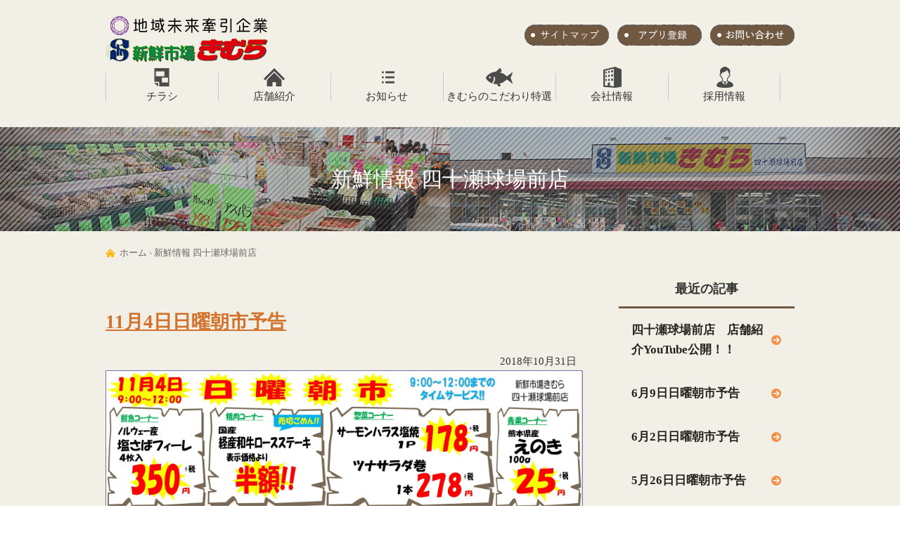

--- FILE ---
content_type: text/html; charset=UTF-8
request_url: https://www.skimura.jp/shijuusekyujou_news/2018/10/
body_size: 8827
content:

<!-- Start of include : source=themes/main/entry.html -->
<!DOCTYPE html>
<html lang="ja"><!-- InstanceBegin template="/Templates/common.dwt" codeOutsideHTMLIsLocked="false" -->
<head><!-- Start of include : source=themes/main/include/head/gtm_head.html -->
<!-- Google Tag Manager -->
<script>(function(w,d,s,l,i){w[l]=w[l]||[];w[l].push({'gtm.start':
new Date().getTime(),event:'gtm.js'});var f=d.getElementsByTagName(s)[0],
j=d.createElement(s),dl=l!='dataLayer'?'&l='+l:'';j.async=true;j.src=
'https://www.googletagmanager.com/gtm.js?id='+i+dl;f.parentNode.insertBefore(j,f);
})(window,document,'script','dataLayer','GTM-WLL2Q5ZM');</script>
<!-- End Google Tag Manager -->
<!-- End of include : source=themes/main/include/head/gtm_head.html -->

<script async src="https://s.yimg.jp/images/listing/tool/cv/ytag.js"></script>
<script>
window.yjDataLayer = window.yjDataLayer || [];
function ytag() { yjDataLayer.push(arguments); }
 
ytag({"type":"ycl_cookie", "config":{"ycl_use_non_cookie_storage":true}});
	
</script>
<meta charset="utf-8" />
<!-- InstanceBeginEditable name="doctitle" -->
<title>新鮮情報 四十瀬球場前店 | 香川・岡山のスーパー　新鮮市場きむら</title>

<!-- Start of include : source=themes/main/include/head/meta_cms.html -->
<meta property="og:url" content="https://www.skimura.jp/shijuusekyujou_news/2018/10/">
<meta property="og:site_name" content="香川・岡山のスーパー　新鮮市場きむら">







<meta property="og:title" content=" 新鮮情報 四十瀬球場前店 香川・岡山のスーパー　新鮮市場きむら">
<meta property="og:type" content="article">
<meta property="og:image" content="https://www.skimura.jp/themes/main/images/img_ogp.jpg">








<!-- End of include : source=themes/main/include/head/meta_cms.html -->

<!-- Start of include : source=themes/main/include/head/link.html -->
<link href="/themes/system/css/acms.css" rel="stylesheet">
<link href="/themes/system/css/acms-admin.min.css" rel="stylesheet">
<link href="/themes/main/css/base.css" rel="stylesheet" >
<link href="/themes/main/css/common.css" rel="stylesheet" >
<link href="/themes/main/css/layout.css" rel="stylesheet" >
<style>
  .acms-entry p, .acms-entry h3, .acms-entry h4, .acms-entry h5, .acms-entry h6, .acms-entry ul, .acms-entry ol, .acms-entry table{
    margin-left: 10px;
    margin-right: 10px;
  }
  .acms-entry table{
    width: calc(100% - 20px);
  }

/* acms.css に対応した記述 */
.acms-form select,
.acms-form select:hover,
.acms-form .acms-form-select
.acms-form .acms-form-select:hover  {
  -webkit-appearance: none;
}

/* 管理画面・閲覧側の編集画面のUI に対応した記述 */
.acms-admin-form select,
.acms-admin-form select:hover,
.acms-admin-form .acms-form-select
.acms-admin-form .acms-form-select:hover {
  -webkit-appearance: none;
}

</style>

<!-- End of include : source=themes/main/include/head/link.html -->

<!-- Start of include : source=themes/main/include/head/js.html -->
<script src="/js/library/jquery/jquery-2.1.1.min.js"></script> 


<script src="/acms.js?domains=www.skimura.jp&amp;jsDir=js/&amp;themesDir=/themes/&amp;bid=15&amp;bcd=shijuusekyujou_news&amp;yahooApiKey=dj0zaiZpPUlSc21nNUVZZHJnTCZzPWNvbnN1bWVyc2VjcmV0Jng9ZTI-&amp;googleApiKey=AIzaSyATN_jKltOERbpTzUB93d2KulORpaiiyJc&amp;jQuery=2.2.3&amp;jQueryMigrate=off&amp;fulltimeSSL=1&amp;umfs=2M&amp;pms=8M&amp;mfu=20&amp;lgImg=width:1280&amp;jpegQuality=95&amp;scriptRoot=/"  id="acms-js"></script>


<script type="text/javascript" src="/themes/main/js/common.js"></script>
<script type="text/javascript" src="/themes/main/js/recruit_contact.js"></script>
<script type="text/javascript" src="/themes/main/js/jquery.flatheights.js"></script>
<script type="text/javascript" src="/themes/main/js/secondary.js"></script>
<!--[if lte IE 9]><script src="/themes/main/js/html5shiv-printshiv.js"></script><![endif]-->
<!--[if IE 8]><meta http-equiv="X-UA-Compatible" content="IE=8"><![endif]-->

<!-- Start of include : source=themes/main/include/head/ga.html -->
<script>
  (function(i,s,o,g,r,a,m){i['GoogleAnalyticsObject']=r;i[r]=i[r]||function(){
  (i[r].q=i[r].q||[]).push(arguments)},i[r].l=1*new Date();a=s.createElement(o),
  m=s.getElementsByTagName(o)[0];a.async=1;a.src=g;m.parentNode.insertBefore(a,m)
  })(window,document,'script','https://www.google-analytics.com/analytics.js','ga');

  ga('create', 'UA-27313596-1', 'auto');
  ga('send', 'pageview');

</script>

<!-- <script src="https://maps.googleapis.com/maps/api/js?key=AIzaSyATN_jKltOERbpTzUB93d2KulORpaiiyJc"></script> -->
<!-- End of include : source=themes/main/include/head/ga.html -->

<!-- End of include : source=themes/main/include/head/js.html -->



<!-- InstanceEndEditable -->

<meta name="generator" content="a-blog cms" />
</head>
<body><!-- Start of include : source=themes/main/include/head/gtm_body.html -->
<!-- Google Tag Manager (noscript) -->
<noscript><iframe src="https://www.googletagmanager.com/ns.html?id=GTM-WLL2Q5ZM"
height="0" width="0" style="display:none;visibility:hidden"></iframe></noscript>
<!-- End Google Tag Manager (noscript) -->
<!-- End of include : source=themes/main/include/head/gtm_body.html -->


<!-- ▼ 管理用パーツ ================================================ -->
<!-- Start of include : source=themes/main/admin/action.html -->


<!-- Start of include : source=themes/system/include/timemachine.html -->


<!-- End of include : source=themes/system/include/timemachine.html -->


<!-- End of include : source=themes/main/admin/action.html -->

<!-- ▲ 管理用パーツ ================================================ -->

<div class="body">
<div class="wrap">

<!-- ▼ header ====================================================== -->
<!-- Start of include : source=themes/main/include/header.html -->
<header class="header" id="header">
<h1 class="logo"><a href="https://www.skimura.jp/"><img src="/themes/main/images/logo.png" alt="新鮮市場きむら"></a></h1>

<nav class="global-navigation" id="global-nav">
<ul>
<li class="js-link_match_location"><a href="https://www.orikomi.tv/list.php?cm_id=776" target="_blank" rel="noopener">チラシ</a></li>
<li class="js-link_match_location"><a href="https://www.skimura.jp/shop/">店舗紹介</a></li>
<li class="js-link_match_location"><a href="https://www.skimura.jp/news/">お知らせ</a></li>
<li class="js-link_match_location"><a href="https://www.skimura.jp/deluxe/">きむらのこだわり特選</a></li>
<li class="js-link_match_location"><a href="https://www.skimura.jp/company/">会社情報</a></li>
<li class="js-link_match_location"><a href="https://www.skimura.jp/recruit/">採用情報</a></li>
</ul>
<!-- /grobal-navigation--></nav>

<ul class="utility-navigation">
<li><a href="https://www.skimura.jp/sitemap/"><img src="/themes/main/images/utility01.png" alt="サイトマップ" class="js-rollover"></a></li>
<li><a href="https://www.skimura.jp/news/newitem/entry-3938.html"><img src="/themes/main/images/utility02.png" alt="きむらアプリ" class="js-rollover"></a></li>
<li><a href="https://www.skimura.jp/contact/"><img src="/themes/main/images/utility03.png" alt="お問い合わせ" class="js-rollover"></a></li>
<!-- /utility-navigation --></ul>
</header>

<!-- End of include : source=themes/main/include/header.html -->

<!-- ▲ header ====================================================== -->

<!-- ▼ title =================================== -->
<!-- InstanceBeginEditable name="h1title" -->

<div class="page-title shop-shijuusekyujou"><h1>新鮮情報 四十瀬球場前店</h1></div>

<!-- InstanceEndEditable -->
<!-- ▲ title =================================== -->

<!-- ▼ container =================================================== -->
<div class="container">

<!-- ▼ topicpath =============================== -->
<!-- InstanceBeginEditable name="topicpath" -->

<p class="topic-path"><a href="https://www.skimura.jp/">ホーム</a> &rsaquo; <a href="https://www.skimura.jp/shijuusekyujou_news/">新鮮情報 四十瀬球場前店</a></p>

<!-- InstanceEndEditable -->
<!-- ▲ topicpath =============================== -->


<!-- ▼ content =========================================== -->
<div class="content">
<div id="jsChangeContents">

<!-- InstanceBeginEditable name="contents" -->
<!-- Start of include : source=themes/main/include/parts/entryBody.html -->



<!-- 1記事▼▼ -->

<div class="acms-form-group">
<!-- Start of include : source=themes/system/admin/entry/revision-info.html -->

<!-- End of include : source=themes/system/admin/entry/revision-info.html -->

</div>
<article class="acms-entry">
	<div class="acms-inner">
		<!-- Start of include : source=themes/system/admin/entry/title.html -->

<!-- End of include : source=themes/system/admin/entry/title.html -->


		
		<!-- エントリーのタイトル　開始▼▼ -->
		<header>
			
			<h2><a href="https://www.skimura.jp/shijuusekyujou_news/entry-2022.html">11月4日日曜朝市予告</a></h2>
			
			<p class="entry-date">
				
				<time pubdate="pubdate" datetime="2018-10-31">2018年10月31日</time>
				

				
			</p>
		</header>
		<!-- エントリーのタイトル　終了▲▲ -->
		

		<section class="acms-grid">
			
			<!-- Start of include : source=themes/main/include/unit.html -->










<div class="column-image-auto">

<img class="columnImage" src="/archives/015/201810/849aae8a7dc19d1bb556aa22ca0b8c15.jpg" alt="" width="1676" height="1210" />


</div>


































<p>11月4日の日曜朝市のご案内です！<br />
<br />
☆ノルウェー産　塩さばフィーレ<br />
　　4枚入　350円+税<br />
<br />
★売切れごめん！<br />
　国産　経産和牛ロースステーキ<br />
　　表示価格より　半額！！<br />
<br />
☆サーモンハラス塩焼　１P　178円+税<br />
<br />
☆ツナサラダ巻　1本　278円+税<br />
<br />
☆熊本県産　えのき　100ｇ　25円+税<br />
<br />
☆ヒガシマル　うどんスープ　8食　98円+税<br />
<br />
★激安！<br />
　麺三　麺の国さぬきうどん　180ｇ　50円+税<br />
<br />
☆和歌山産業　<br />
　　ロクピー　マンゴープリン・キウイゼリー<br />
　　　各90ｇｘ6　158円+税<br />
<br />
☆カルビー　フルグラ大袋各種　各1袋　498円+税<br />
<br />
★ドラマコラボ新商品！<br />
　ヤマザキ　下町ロケット豆大福風パン<br />
　　1個　108円+税<br />
<br />
★扶桑化学　新露天ボトル入浴剤（ゆず・森林）<br />
　　各700ｇ　158円+税<br />
<br />
昼12時までのタイムサービスとなっております♪<br />
日曜日のご来店お待ちしております！！ </p>












































<!-- End of include : source=themes/main/include/unit.html -->

			<hr class="clearHidden" />
			
			

			

			

			

			<!-- Start of include : source=themes/system/admin/entry/action.html -->


<!-- End of include : source=themes/system/admin/entry/action.html -->

		</section>
    
    	

	</div>
</article>




<div class="acms-form-group">
<!-- Start of include : source=themes/system/admin/entry/revision-info.html -->

<!-- End of include : source=themes/system/admin/entry/revision-info.html -->

</div>
<article class="acms-entry">
	<div class="acms-inner">
		<!-- Start of include : source=themes/system/admin/entry/title.html -->

<!-- End of include : source=themes/system/admin/entry/title.html -->


		
		<!-- エントリーのタイトル　開始▼▼ -->
		<header>
			
			<h2><a href="https://www.skimura.jp/shijuusekyujou_news/entry-2006.html">10月28日日曜朝市予告</a></h2>
			
			<p class="entry-date">
				
				<time pubdate="pubdate" datetime="2018-10-24">2018年10月24日</time>
				

				
			</p>
		</header>
		<!-- エントリーのタイトル　終了▲▲ -->
		

		<section class="acms-grid">
			
			<!-- Start of include : source=themes/main/include/unit.html -->










<div class="column-image-auto">

<img class="columnImage" src="/archives/015/201810/7c43e24b63cf370490086cf888930e52.jpg" alt="" width="1676" height="1210" />


</div>


































<p>28日日曜日の朝市のご案内です！<br />
<br />
☆産地は商品に記載<br />
　びん長まぐろタタキ　<br />
　　100ｇ当り（解凍）　98円+税<br />
<br />
★売切れごめん！<br />
　国産　豚肩ロース切落し　<br />
　　100ｇ当り　128円+税<br />
<br />
☆ハムエッグフライ　１P　258円+税<br />
<br />
☆田舎ちらし寿司　１P　278円+税<br />
<br />
☆福岡県産　えのき　100ｇ　25円+税<br />
<br />
☆チリ産　レモン　10玉　158円+税<br />
<br />
☆エスビー　おでんの素　1箱　78円+税<br />
<br />
☆ヨコオ　からしみそ田楽おでん・生姜みそ田楽<br />
　　　　　田楽みそおでん　各150ｇ　88円+税<br />
<br />
☆マルシン食品　デリシャスハッピー杏仁豆腐<br />
　　140ｇ　48円+税<br />
<br />
☆ブルボン　果実のご褒美ゼリー各種<br />
　　各220ｇ　78円+税<br />
<br />
☆ヤマザキ　アーモンドカステラ<br />
　　1個　58円+税<br />
<br />
☆東海　コン郎ボンベ　３P　238円+税<br />
<br />
昼12時までのタイムサービスとなっております！<br />
日曜日のご来店もお待ちしております♪ </p>












































<!-- End of include : source=themes/main/include/unit.html -->

			<hr class="clearHidden" />
			
			

			

			

			

			<!-- Start of include : source=themes/system/admin/entry/action.html -->


<!-- End of include : source=themes/system/admin/entry/action.html -->

		</section>
    
    	

	</div>
</article>




<div class="acms-form-group">
<!-- Start of include : source=themes/system/admin/entry/revision-info.html -->

<!-- End of include : source=themes/system/admin/entry/revision-info.html -->

</div>
<article class="acms-entry">
	<div class="acms-inner">
		<!-- Start of include : source=themes/system/admin/entry/title.html -->

<!-- End of include : source=themes/system/admin/entry/title.html -->


		
		<!-- エントリーのタイトル　開始▼▼ -->
		<header>
			
			<h2><a href="https://www.skimura.jp/shijuusekyujou_news/entry-1992.html">10月21日日曜朝市予告</a></h2>
			
			<p class="entry-date">
				
				<time pubdate="pubdate" datetime="2018-10-18">2018年10月18日</time>
				

				
			</p>
		</header>
		<!-- エントリーのタイトル　終了▲▲ -->
		

		<section class="acms-grid">
			
			<!-- Start of include : source=themes/main/include/unit.html -->










<div class="column-image-auto">

<img class="columnImage" src="/archives/015/201810/5ef0a59bbcf8b8baeea54180261ee023.jpg" alt="" width="1676" height="1210" />


</div>


































<p>21日日曜日の朝市のご案内です！<br />
<br />
☆愛媛県産　養殖真鯛切身<br />
　　１Ｐ（3切入）　480円+税<br />
<br />
★売切れごめん！<br />
　国産　和牛肩スライス　表示価格より半額！！<br />
<br />
☆彩りちらし寿司　１Ｐ　358円+税<br />
<br />
☆北海道産　玉ねぎ　<br />
　　1ネット（３～４個入）　128円+税<br />
<br />
☆チリ産　レモン<br />
　　1玉　20円+税　10玉　150円+税<br />
<br />
☆味の素　コンソメ　21個入　178円+税<br />
<br />
☆やまみ　丹精造り絹ごしとうふ<br />
　　150ｇｘ3Ｐ+１Ｐ　68円+税<br />
<br />
☆明治　とろけるスライスチーズ・スライスチーズ<br />
　　各7枚入　148円+税<br />
<br />
☆カルビー　とうもりこ・えだまりこ<br />
　　各35ｇ　88円+税<br />
<br />
☆アサヒブレッド　クリームサンド各種<br />
　　各1本　75円+税<br />
<br />
☆東邦　カセットガス　3本入　298円+税<br />
<br />
昼12時までのタイムサービスとなっております♪<br />
みなさまのご来店お待ちしております！！ </p>












































<!-- End of include : source=themes/main/include/unit.html -->

			<hr class="clearHidden" />
			
			

			

			

			

			<!-- Start of include : source=themes/system/admin/entry/action.html -->


<!-- End of include : source=themes/system/admin/entry/action.html -->

		</section>
    
    	

	</div>
</article>




<div class="acms-form-group">
<!-- Start of include : source=themes/system/admin/entry/revision-info.html -->

<!-- End of include : source=themes/system/admin/entry/revision-info.html -->

</div>
<article class="acms-entry">
	<div class="acms-inner">
		<!-- Start of include : source=themes/system/admin/entry/title.html -->

<!-- End of include : source=themes/system/admin/entry/title.html -->


		
		<!-- エントリーのタイトル　開始▼▼ -->
		<header>
			
			<h2><a href="https://www.skimura.jp/shijuusekyujou_news/entry-1977.html">10月14日日曜朝市予告</a></h2>
			
			<p class="entry-date">
				
				<time pubdate="pubdate" datetime="2018-10-10">2018年10月10日</time>
				

				
			</p>
		</header>
		<!-- エントリーのタイトル　終了▲▲ -->
		

		<section class="acms-grid">
			
			<!-- Start of include : source=themes/main/include/unit.html -->










<div class="column-image-auto">

<img class="columnImage" src="/archives/015/201810/46c5243b4006224ea6503845dffda78d.jpg" alt="" width="1676" height="1210" />


</div>


































<p>14日日曜朝市のご案内です！<br />
<br />
☆産地は商品に記載<br />
　ハモ湯引き　１Ｐ（解凍）　298円+税<br />
<br />
★売切れごめん！<br />
　国産　和牛小間切れ　100ｇ当り　298円+税<br />
<br />
☆チキン南蛮野菜あんかけ　１Ｐ　298円+税<br />
<br />
☆田舎ちらし寿司　１Ｐ　298円+税<br />
<br />
☆熊本・その他県産　極早生みかん<br />
　　1玉　22円＋税　10玉　198円+税<br />
　　20玉　380円+税<br />
<br />
☆とら醤油　こいくちしょうゆ各種<br />
　　各１Ｌ　158円+税<br />
<br />
☆タカノフーズ　おかめ仕立てミニ<br />
　　45ｇｘ3Ｐ　68円+税<br />
<br />
☆和歌山産業　<br />
　ロクピー　キウイゼリー・マンゴープリン<br />
　　各90ｇｘ6　138円+税<br />
<br />
☆マスヤ　おにぎりせんべい各種<br />
　　各1袋　78円+税<br />
<br />
★ドラマ『下町ロケット』コラボ！<br />
　ヤマザキ　ランチパック下町コロッケ<br />
　　2個入　118円+税<br />
<br />
☆コトブキ　生活応援パック（シングル・ダブル）<br />
　　各12ロール　258円+税<br />
<br />
昼12時までのタイムサービスとなっております♪<br />
日曜日のご来店お待ちしております！！ </p>












































<!-- End of include : source=themes/main/include/unit.html -->

			<hr class="clearHidden" />
			
			

			

			

			

			<!-- Start of include : source=themes/system/admin/entry/action.html -->


<!-- End of include : source=themes/system/admin/entry/action.html -->

		</section>
    
    	

	</div>
</article>




<div class="acms-form-group">
<!-- Start of include : source=themes/system/admin/entry/revision-info.html -->

<!-- End of include : source=themes/system/admin/entry/revision-info.html -->

</div>
<article class="acms-entry">
	<div class="acms-inner">
		<!-- Start of include : source=themes/system/admin/entry/title.html -->

<!-- End of include : source=themes/system/admin/entry/title.html -->


		
		<!-- エントリーのタイトル　開始▼▼ -->
		<header>
			
			<h2><a href="https://www.skimura.jp/shijuusekyujou_news/entry-1966.html">10月7日日曜朝市予告</a></h2>
			
			<p class="entry-date">
				
				<time pubdate="pubdate" datetime="2018-10-04">2018年10月04日</time>
				

				
			</p>
		</header>
		<!-- エントリーのタイトル　終了▲▲ -->
		

		<section class="acms-grid">
			
			<!-- Start of include : source=themes/main/include/unit.html -->










<div class="column-image-auto">

<img class="columnImage" src="/archives/015/201810/cd07eeafcb2d95a37aee1a17f9157f2b.jpg" alt="" width="1676" height="1210" />


</div>


































<p>今週7日の朝市のご案内です！<br />
<br />
☆大西洋産　からすかれい切身<br />
　　100ｇ当り（解凍）　118円+税<br />
<br />
★売切ごめん！<br />
　国産　・経産和牛ロースステーキ<br />
　　　　・経産和牛肩ローススライス<br />
　　　　　　　　　　表示価格より　半額！！<br />
<br />
☆カキフライ（広島産）　１Ｐ　278円+税<br />
<br />
☆海の幸丼　１Ｐ　378円+税<br />
<br />
☆北海道産　長いも（Ｓサイズ）<br />
　　1袋　98円+税<br />
<br />
☆鳥取県産　二十世紀梨　1玉　77円+税<br />
<br />
☆クノール　カップスープ徳用<br />
　　16袋入　398円+税<br />
<br />
★激安！<br />
　ハイスキー　葛きり　180ｇ　68円+税<br />
<br />
★激安！<br />
　雪印メグミルク　さけるチーズ各種<br />
　　各50ｇ　100円+税<br />
<br />
☆カルビー　堅あげポテト各種<br />
　　各1袋　78円+税<br />
<br />
☆ヤマザキ　チョコチップスナック<br />
　　6本入　78円+税<br />
<br />
☆カミ商事　セラピートイレットペーパー各種<br />
　　各12ロール　258円+税<br />
<br />
朝市は昼の12時までとなっております。<br />
<br />
また、そのあと12時から夜の7時まで、<br />
秋のグルメカーニバルの抽選会を開催いたします！！<br />
<br />
シール5枚で1回抽選できます！<br />
当日までシールを配布していますので、ぜひみなさまご参加ください♪<br />
ご来店お待ちしております！！ </p>












































<!-- End of include : source=themes/main/include/unit.html -->

			<hr class="clearHidden" />
			
			

			

			

			

			<!-- Start of include : source=themes/system/admin/entry/action.html -->


<!-- End of include : source=themes/system/admin/entry/action.html -->

		</section>
    
    	

	</div>
</article>




<!-- 1記事▲▲ -->


<!-- ▼ pagenavi ====================================================== -->
<!-- Start of include : source=themes/main/include/parts/pagenavi.html -->





<!-- End of include : source=themes/main/include/parts/pagenavi.html -->

<!-- ▲ pagenavi ====================================================== -->



<!-- End of include : source=themes/main/include/parts/entryBody.html -->

<!-- InstanceEndEditable -->


<!-- /jsChangeContents --></div>
<!-- /content --></div>
<!-- ▲ content =========================================== -->


<!-- InstanceBeginEditable name="sidebar" -->
<!-- ▼ sidebar ==================================== -->
<div class="sidebar">

<!-- Start of include : source=themes/main/include/navi/localnav_shopblog.html -->

<nav class="local-navigation">
<h2>最近の記事</h2>
<ul>

<li><a href="https://www.skimura.jp/shijuusekyujou_news/newitem/entry-3937.html">四十瀬球場前店　店舗紹介YouTube公開！！</a></li>

<li><a href="https://www.skimura.jp/shijuusekyujou_news/entry-2471.html">6月9日日曜朝市予告</a></li>

<li><a href="https://www.skimura.jp/shijuusekyujou_news/entry-2457.html">6月2日日曜朝市予告</a></li>

<li><a href="https://www.skimura.jp/shijuusekyujou_news/entry-2443.html">5月26日日曜朝市予告</a></li>

<li><a href="https://www.skimura.jp/shijuusekyujou_news/entry-2428.html">5月19日日曜朝市予告</a></li>

</ul>
</nav>



<nav class="local-navigation">
<h2>カテゴリー</h2>
<ul>


<li><a href="https://www.skimura.jp/shijuusekyujou_news/newitem/">新着情報</a>

</li>

<li><a href="https://www.skimura.jp/shijuusekyujou_news/event/">イベント</a>

</li>


</ul>
</nav>



<nav class="local-navigation js-archive-yearly">
<h2>過去の記事</h2>
<ul class="dummy">

<li><a href="https://www.skimura.jp/shijuusekyujou_news/2023/02/">2023年02月</a></li>

<li><a href="https://www.skimura.jp/shijuusekyujou_news/2019/06/">2019年06月</a></li>

<li><a href="https://www.skimura.jp/shijuusekyujou_news/2019/05/">2019年05月</a></li>

<li><a href="https://www.skimura.jp/shijuusekyujou_news/2019/04/">2019年04月</a></li>

<li><a href="https://www.skimura.jp/shijuusekyujou_news/2019/03/">2019年03月</a></li>

<li><a href="https://www.skimura.jp/shijuusekyujou_news/2019/02/">2019年02月</a></li>

<li><a href="https://www.skimura.jp/shijuusekyujou_news/2018/12/">2018年12月</a></li>

<li><a href="https://www.skimura.jp/shijuusekyujou_news/2018/11/">2018年11月</a></li>

<li><a href="https://www.skimura.jp/shijuusekyujou_news/2018/10/">2018年10月</a></li>

<li><a href="https://www.skimura.jp/shijuusekyujou_news/2018/09/">2018年09月</a></li>

<li><a href="https://www.skimura.jp/shijuusekyujou_news/2018/08/">2018年08月</a></li>

<li><a href="https://www.skimura.jp/shijuusekyujou_news/2018/07/">2018年07月</a></li>

<li><a href="https://www.skimura.jp/shijuusekyujou_news/2018/06/">2018年06月</a></li>

<li><a href="https://www.skimura.jp/shijuusekyujou_news/2018/05/">2018年05月</a></li>

<li><a href="https://www.skimura.jp/shijuusekyujou_news/2018/04/">2018年04月</a></li>

<li><a href="https://www.skimura.jp/shijuusekyujou_news/2018/03/">2018年03月</a></li>

<li><a href="https://www.skimura.jp/shijuusekyujou_news/2018/02/">2018年02月</a></li>

<li><a href="https://www.skimura.jp/shijuusekyujou_news/2018/01/">2018年01月</a></li>

<li><a href="https://www.skimura.jp/shijuusekyujou_news/2017/12/">2017年12月</a></li>

<li><a href="https://www.skimura.jp/shijuusekyujou_news/2017/11/">2017年11月</a></li>

<li><a href="https://www.skimura.jp/shijuusekyujou_news/2017/10/">2017年10月</a></li>

<li><a href="https://www.skimura.jp/shijuusekyujou_news/2017/09/">2017年09月</a></li>

<li><a href="https://www.skimura.jp/shijuusekyujou_news/2017/08/">2017年08月</a></li>

<li><a href="https://www.skimura.jp/shijuusekyujou_news/2017/07/">2017年07月</a></li>

<li><a href="https://www.skimura.jp/shijuusekyujou_news/2017/06/">2017年06月</a></li>

<li><a href="https://www.skimura.jp/shijuusekyujou_news/2017/05/">2017年05月</a></li>

<li><a href="https://www.skimura.jp/shijuusekyujou_news/2017/02/">2017年02月</a></li>

</ul>
</nav>



<nav class="local-navigation">
<h2>リンク</h2>
<ul>
<li><a href="https://www.skimura.jp/shop/shijuusekyujou/"> 四十瀬球場前店の店舗情報はこちら</a></li>

</ul>
</nav>



<!-- End of include : source=themes/main/include/navi/localnav_shopblog.html -->


<!-- Start of include : source=themes/main/include/subinfo.html -->
<!-- <ul class="banner">
<li>バナー等入ります</li>
</ul> -->
<!-- End of include : source=themes/main/include/subinfo.html -->

<!-- /sidebar --></div>
<!-- ▲ sidebar ==================================== -->
<!-- InstanceEndEditable -->
	

<!-- /container --></div>
<!-- ▲ container =================================================== -->


<!-- ▼ footer ====================================================== -->
<!-- Start of include : source=themes/main/include/footer.html -->
<p class="pagetop"><a href="#header"><img src="/themes/main/images/icon_arrow_pagetop.png" alt="このページの先頭へ"></a></p>

<div class="banner">
<ul>
<!--<li><a href="https://job.mynavi.jp/18/pc/search/corp93283/outline.html" target="_blank"><img src="/themes/main/images/bn_mynavi.png" alt="マイナビ2018　新鮮市場きむらの新卒採用はこちらから" /></a></li>
<li><a href="http://www.shigotozukan.net/kagawa/kimura/" target="_blank"><img src="/themes/main/images/bn_002.png" alt="かがわ仕事ズ鑑" /></a></li>-->
<li><a href="https://www.skimura.jp/news/newitem/entry-3938.html"><img src="/themes/main/images/bn_003.png" alt="きむらアプリ ダウンロードはこちら♪" /></a></li>
</ul>
<ul>
<!-- <li><a href="http://www.shido-uoichi.jp/" target="_blank"><img src="/themes/main/images/bn_004.png" alt="志度魚市" /></a></li> -->
</ul>
</div>

<footer class="footer">
<div class="inner">

<div class="address">
<dl>
<dt><img src="/themes/main/images/f_logo.png" alt="新鮮市場きむら　まちマルシェ・きむら" /><br />
株式会社きむら</dt>
<dd>〒761-8074 香川県高松市太田上町1090-1<br />
TEL：087-868-5000<br />
FAX：087-868-5060</dd>
<dd><a href="http://www.shido-uoichi.jp/" target="_blank"><img src="/themes/main/images/bn_004.png" alt="志度地方卸売市場　株式会社志度魚市" /></a></dd>
<dd><a href="https://setouchi-pmpf.com/" target="_blank"><img src="/themes/main/images/bn_005.png" alt="瀬戸内水産加工センター" /></a></dd>
<!-- <dd><img src="/themes/main/images/qr.png" alt="携帯電話からもお買い得情報がチェックできます！左のバーコードを読み取ってアクセスしてください。" /></dd> -->
</dl>
</div>

<dl class="footer-navigation">
<dt>店舗</dt>
<dd>
<ul>
<li><a href="https://www.skimura.jp/shop/oota/">太田本店</a></li>
<li><a href="https://www.skimura.jp/shop/kita/">木太店</a></li>
<li><a href="https://www.skimura.jp/shop/yashima/">屋島店</a></li>
<li><a href="https://www.skimura.jp/shop/hayashi/">林店</a></li>
<li><a href="https://www.skimura.jp/shop/nagao/">長尾店</a></li>
<li><a href="https://www.skimura.jp/shop/shirotori/">白鳥店</a></li>
<li><a href="https://www.skimura.jp/shop/kokubunji/">国分寺店</a></li>
<li><a href="https://www.skimura.jp/shop/utadu/">宇多津店</a></li>
</ul>
<ul>
<li><a href="https://www.skimura.jp/shop/marugamesanjo/">丸亀三条店</a></li>
<li><a href="https://www.skimura.jp/shop/kanonji/">観音寺店</a></li>
<li><a href="https://www.skimura.jp/shop/kouzai/">香西店</a></li>
<!--<li><a href="https://www.skimura.jp/shop/machimarche/">まちマルシェ・きむら</a></li>-->
<li><a href="https://www.skimura.jp/shop/okayamadaiku/">岡山大供店</a></li>
<li><a href="https://www.skimura.jp/shop/fukunari/">福成店</a></li>
<li><a href="https://www.skimura.jp/shop/shijuusekyujou/">四十瀬球場前店</a></li>
<li><a href="https://www.skimura.jp/shop/kojima/">児島駅前店</a></li>
</ul>
</dd>
</dl>

<dl class="footer-navigation">
<dt>きむらのこだわり特選</dt>
<dd>
<ul>
<li><a href="https://www.skimura.jp/deluxe/strongpoint.html">きむらの強さの秘密</a></li>
<li><a href="https://www.skimura.jp/deluxe/fish/">鮮魚</a></li>
<li><a href="https://www.skimura.jp/deluxe/meat/">精肉</a></li>
<li><a href="https://www.skimura.jp/deluxe/vegetables/">青果</a></li>
<li><a href="https://www.skimura.jp/deluxe/sidedish/">惣菜</a></li>
</ul>
</dd>
</dl>

<!-- [ /inner ]--></div>

<ul class="utility-navigation">
<li><a href="https://www.skimura.jp/company/">会社情報</a></li>
<li><a href="https://www.skimura.jp/recruit/">採用情報</a></li>
<li><a href="https://www.skimura.jp/sitemap/">サイトマップ</a></li>
<li><a href="https://www.skimura.jp/privacy/">個人情報保護方針</a></li>
<li><a href="https://www.skimura.jp/news/newitem/entry-3938.html">無料アプリ登録</a></li>
<li><a href="https://www.skimura.jp/contact/">お問い合わせ</a></li>
</ul>

<div class="copyright">Copyright &copy; KIMURA All rights reserved.</div>
</footer>
<script type="text/javascript" src="/themes/main/js/sp_change.js"></script>
<div id="spchange" style="display:none;">
<div class="switch-area">
<ul class="switch-device">
<li>
<form action="" method="post" id="switch_theme" align="center">
<input type="hidden" name="cookie[]" value="acms_http_header_User-Agent" />
<input type="hidden" name="cookie[]" value="acms_config_theme" />
<input type="hidden" name="acms_http_header_User-Agent" value="Mozilla/5.0 (iPhone; U; CPU iPhone OS 3_1_3 like Mac OS X; en-us) AppleWebKit/528.18 (KHTML, like Gecko) Version/4.0 Mobile/7E18 Safari/528.16" />
<input type="image" src="/themes/main/images/btn_sp.png" name="ACMS_POST_Cookie" value="スマートフォン版表示"  />
</form>
</li>
</ul>
</div>
</div>
<!-- End of include : source=themes/main/include/footer.html -->

<!-- ▲ footer ====================================================== -->


<!-- /wrap --></div>
<!-- /body --></div>

</body>
<!-- InstanceEnd --></html>
<!-- End of include : source=themes/main/entry.html -->



--- FILE ---
content_type: text/css
request_url: https://www.skimura.jp/themes/main/css/base.css
body_size: 1692
content:
@charset "utf-8";
/* CSS Document */

/* ---------------------------------------------
　elements initialization 
------------------------------------------------ */

body{
	margin:0;
	padding:0;
	text-align:center;
	height:100%;
	line-height:1.7;
}

a img, fieldset, img{
	border:0;
	vertical-align:top;
}

blockquote, dd, div, dl, dt, fieldset, form,
h1, h2, h3, h4, h5, h6, input, li, ol, p, pre,
select, span, textarea, td, th, ul{
	margin:0;
	padding:0;
}

abbr, acronym{
	border:0;
}

address, caption, cite, code, dfn, em, th, strong, var{
	font-style:normal;
	font-weight:normal;
}

caption, th{
	text-align:left;
}

code, kbd, pre, samp, tt{
	font-family:monospace;
	line-height:100%;
}

	/* for IE7 */
	*+html code, kbd, pre, samp, tt{
		font-size:108%;
	}

h1, h2, h3, h4, h5, h6{
	font-size:100%;
	font-weight:normal;
}

input, select, textarea{
	font-size:100%;
}

ol, ul, li{
	list-style:none;
}

q:before, q:after{
	content:'';
}

table{
	border-collapse:collapse;
	border-spacing:0;
	font-size:100%;
}

hr{
	display: none;
}

strong{
	font-weight: bold;
}

em{
	font-style:italic;
}


/* ------ form --------------------------------- */

button, fieldset, form, input, 
label, legend, select, textarea{  
	font-size:100%;  
	font-style:inherit;  
	font-weight:inherit;  
	margin:0;  
	padding:0;  
	vertical-align:baseline;  
}  

input, textarea{
	vertical-align:middle;
	padding:1px;
}

textarea{
	width: 98%;
}

input[type="radio"],
input[type="checkbox"]{
	vertical-align:baseline;
	margin-right:3px;
}


/* ------ font --------------------------------- */

body{
	font-size:17px;
	color: #333;
	font-family: "メイリオ","ヒラギノ角ゴ Pro W3","ＭＳ Ｐゴシック", Osaka ;
}

* html body             { font-size:94%;  } /* lte ie6 */
*:first-child+html body { font-size:94%;  } /* ie7 */
html>/**/body           { font-size:94%;  } /* ie8 */
html:not(:target) body  { font-size:17px; } /* modern browser */




/* ------ links color -------------------------- */

a:link,
a:visited,
a:hover,
a:active{
	text-decoration:underline;
}
a:link          { color:#d1732d; }
a:visited       { color:#d1732d;  text-decoration:none; }
a:hover 		{ color:#333333; }
a:active		{ color:#333333; text-decoration:none; }


/* ------ clearfix scheme ---------------------- */

div:after {
	visibility:hidden;
	display:block;
	font-size:0;
	content:" ";
	clear:both;
	height:0;
}
* html div             { zoom:1; } /* IE6 */
*:first-child+html div { zoom:1; } /* IE7 */

/* ---------------------------------------------
　acms.css初期化
------------------------------------------------ */

#adminBox {
	margin-bottom: 0 !important;
}

.acms-entry .entry-container {
	margin-left: 10px;
	margin-right: 10px;
}

.acms-entry .entry-container2{
	padding-left:10px;
	padding-right:10px;
}


.acms-entry blockquote {
	margin-top: 20px !important;
}

[class*='column-gf-map-'] {
  margin-bottom: 20px;
	margin-top: 20px;
  padding-left: 10px;
  padding-right: 10px;
  -webkit-box-sizing: border-box;
  -moz-box-sizing: border-box;
  box-sizing: border-box;
}
/* ファイル配置（おまかせ） */
/* ファイル配置（左） */
.column-gf-file-left {
	text-align:left;
}
/* ファイル配置（右） */
.column-gf-file-right {
	text-align:right;
}
/* ファイル配置（中央） */
.column-gf-file-center {
  text-align: center;
}

/* 地図配置（おまかせ） */
.column-gf-map-auto {
  margin-bottom: 10px;
  /*macie¥*/
  overflow: hidden;
  /*macie*/
}
/* 地図配置（左） */
.column-gf-map-left {
  float: left;
  margin-bottom: 10px;
  /*macie¥*/
  overflow: hidden;
  /*macie*/
}
/* 地図配置（右） */
.column-gf-map-right {
  float: right;
  margin-bottom: 10px;
  /*macie¥*/
  overflow: hidden;
  /*macie*/
}
/* 地図配置（中央） */
.column-gf-map-center {
  display: block;
  margin-right: auto;
  margin-left: auto;
  margin-bottom: 10px;
  /*macie¥*/
  overflow: hidden;
  /*macie*/
}

/* YouTube配置 (おまかせ) */
/* YouTube配置 (左) */
.column-gf-youtube-left, 
.column-gf-video-left {
  display: inline;
  float: left;
}
/* YouTube配置 (右) */
.column-gf-youtube-right, 
.column-gf-video-right {
  display: inline;
  float: right;
}
/* YouTube配置 (中央) */
.column-gf-youtube-center, 
.column-gf-video-center {
  margin-left: auto;
  margin-right: auto;
}
.acms-entry [class*="column-gf-youtube-"] {
    box-sizing: border-box;
    margin-bottom: 20px;
    padding-left: 10px;
    padding-right: 10px;
}

.acms-entry [class*="column-gf-video-"] {
    box-sizing: border-box;
    margin-bottom: 20px;
    padding-left: 10px;
    padding-right: 10px;
}

--- FILE ---
content_type: text/css
request_url: https://www.skimura.jp/themes/main/css/common.css
body_size: 1893
content:
@charset "utf-8";


/* ---------------------------------------------
　base modules
------------------------------------------------ */

.body {
	clear:both;
	background: url(../images/bg_body.png);
	width:100%;
	overflow:hidden;
}

.wrap{
	clear:both;
}

.spview{
	display:none;
}

/* ---------------------------------------------
　header
------------------------------------------------ */

.header{
	width:980px;
	height:180px;
	margin:0 auto;
	position:relative;
}

.header li{
	float:left;
}


.header .logo{
	position:absolute;
	left:0;
	top:18px;
}

.header .global-navigation{
	position:absolute;
	left:0;
	top:90px;
	background:url(../images/bg_gnavi02.png) no-repeat 0 5px;
	overflow:hidden;
}

.global-navigation li {
	background-position:center 5px;
	background-repeat:no-repeat;
	height:80px;
	width:160px;
	font-size:15px;
}

.global-navigation li:hover {
	background-position:center 0;
	transition:all 0.3s ease;
}

.global-navigation li a{
	display:block;
	padding-top:35px;
	text-align:center;
}

.global-navigation li:nth-child(1) {
	background-image:url(../images/gnavi07_off.png);
}
.global-navigation li:nth-child(2) {
	background-image:url(../images/gnavi01_off.png);
}
.global-navigation li:nth-child(3) {
	background-image:url(../images/gnavi02_off.png);
}
.global-navigation li:nth-child(4) {
	background-image:url(../images/gnavi03_off.png);
}
.global-navigation li:nth-child(5) {
	background-image:url(../images/gnavi04_off.png);
}
.global-navigation li:nth-child(6) {
	background-image:url(../images/gnavi05_off.png);
}
.global-navigation li:nth-child(7) {
	background-image:url(../images/gnavi06_off.png);
}
.global-navigation li a[href$='pdf'] {
	background: none;
	padding-right: 0;
}

/* 現在地 */
.global-navigation li.stay{
	background-position:center 5px;
}
.global-navigation li.stay:nth-child(2) {
	background-image:url(../images/gnavi01_on.png);
}

.global-navigation li.stay:nth-child(3) {
	background-image:url(../images/gnavi02_on.png);
}

.global-navigation li.stay:nth-child(4) {
	background-image:url(../images/gnavi03_on.png);
}

.global-navigation li.stay:nth-child(5) {
	background-image:url(../images/gnavi04_on.png);
}

.global-navigation li.stay:nth-child(6) {
	background-image:url(../images/gnavi05_on.png);
}

.global-navigation a,
.global-navigation a:link,
.global-navigation a:hover,
.global-navigation a:visited,
.global-navigation a:active {
	color:#333;
	text-decoration:none;
}

.header .utility-navigation{
	position:absolute;
	right:0;
	top:35px;
}

.header .utility-navigation li{
	margin-left:12px;
}

/* ---------------------------------------------
　container
------------------------------------------------ */

.container{
	width:980px;
	margin:20px auto;
}

/* ------ title -------------------------------- */

.page-title h1{
	width:100%;
	height:149px;
	line-height:149px;
	background: url(../images/bg_title.jpg) no-repeat 50% 0;
	text-align:center;
	font-size:30px;
	margin:0 auto;
	color:#fff;
}

/* ------ topic-path --------------------------- */

.container .topic-path {
	text-align:left;
	margin:15px 0;
	padding-left:20px;
	color:#999;
	font-size:78%;
	background:url(../images/icon_home.png) no-repeat 0 ;
}

.topic-path a,
.topic-path a:link,
.topic-path a:hover,
.topic-path a:visited,
.topic-path a:active {
	color:#666666;
	text-decoration:none;
}

/* ------ pagetop ------------------------------ */

.pagetop{
	width: 960px;
	margin: 10px auto;
	text-align:right;
	font-size:78%;
}

.pagetop a,
.pagetop a:link,
.pagetop a:hover,
.pagetop a:visited,
.pagetop a:active {
	text-decoration:none;
	color:#666;
	padding:0;
}

/* content
------------------------------------------------ */

.content {
	width:680px;
	float:left;
	text-align:left;
}

/* sidebar
------------------------------------------------ */

.sidebar{
	width:250px;
	float:right;
	text-align:left;
}


/* ------ local-navigation --------------------- */

.sidebar .local-navigation{
	margin-bottom:20px;
}

.sidebar .local-navigation h2{
	margin:0;
	padding:10px 15px;
	font-weight:bold;
	font-size:18px;
	text-align:center;
	border-bottom:3px solid #715841;
}

.sidebar .local-navigation ul{
}

.sidebar .local-navigation dt{
	display:block;
	cursor:pointer;
	background: url(../images/icon_arrow02.png) no-repeat 92% 50%;
	padding:17px 0 17px 18px;
	font-weight:bold;
}

.sidebar .local-navigation dd{
	display:none;
}

.sidebar .local-navigation dt.active{
	background: url(../images/icon_arrow02_on.png) no-repeat 92% 50%;
}

.sidebar .local-navigation dd li{
	font-weight:normal;
	padding-left:18px;
}

.sidebar .local-navigation dd li:nth-child(even){
	background: #e9e6dd;
}

.sidebar .local-navigation li a{
	background:url(../images/icon_arrow01.png) no-repeat 92% 50%;
	padding:17px 34px 17px 18px;
	font-weight:bold;
	display:block;
}

.sidebar .local-navigation li li a {
	padding:10px 34px 10px 30px;
	font-size: 16px;
}

.sidebar .local-navigation a:link,
.sidebar .local-navigation a:visited,
.sidebar .local-navigation  a:hover,
.sidebar .local-navigation a:active{
	text-decoration:none;
	color:#26221f;
}

/* ------ banner ------------------------------- */

.banner{
	clear:both;
	width:100%;
	padding:20px 0 20px;
	margin:0 auto;
	text-align:center;
	background:#fff;
}

.banner ul{
	width:960px;
	margin:20px auto;
	overflow:hidden;
}

.banner li{
	float:left;
	margin:0 0 0 80px;
}

.banner li:first-child{
	margin-left:0;
}

/* ---------------------------------------------
　footer
------------------------------------------------ */

.footer{
	background:#fffdea;
	clear:both;
}

.footer .inner{
	width:980px;
	height:140px;
	margin:0 auto;
	padding:45px 0 35px;
	color:#333;
}

.footer-navigation{
	float:left;
	margin-left:37px;
	text-align:left;
	padding:0 0 30px;
}

.footer-navigation dt{
	font-weight:bold;
	font-size:20px;
	margin-bottom:10px;
	border-bottom:4px solid #ffb400;
}

.footer-navigation ul{
	float:left;
	text-align:left;
	margin-right:40px;
}

.address{
	float:left;
	text-align:left;
	width:336px;
}

.address dt img{
	margin-bottom:20px;
}

.address dt{
	font-weight:bold;
}

.address dd{
	margin-bottom:18px;
}

.footer .utility-navigation{
	clear:both;
	width:100%;
	padding:22px 0;
	text-align:center;
	background:#d1c0a5;
}

.footer .utility-navigation li{
	display:inline;
	padding:0 30px;
	border-left:1px solid #666;
}

.footer .utility-navigation li:first-child{
	border:none;
}

.footer .utility-navigation a,
.footer .utility-navigation a:link,
.footer .utility-navigation a:visited {
	color:#333;
	text-decoration:none;
}

.footer .utility-navigation a:hover,
.footer .utility-navigation a:active{
	text-decoration:underline;
}

.copyright{
	width:100%;
	height:50px;
	line-height:50px;
	text-align:center;
	color:#fff;
	background:#362e2b;
}


.switch-area {
	clear:both;
	background:#f2efe6;
	padding-bottom:20px;
	overflow:hidden;
}

ul.switch-device {
	padding:0;
	margin:0 auto;
	padding:30px 0;
	background:#e9e6dd;
	text-align:center;
}

.switch-device li {
	margin:0 auto 10px;
	width:90%;
}

.switch-device li img{
	width:100%;
}


.switch-device input[type="image"]{
	width:100%;
}

.switch-device li input{
	border-radius:0;
	-webkit-appearance:none;
}


--- FILE ---
content_type: text/css
request_url: https://www.skimura.jp/themes/main/css/layout.css
body_size: 4740
content:
@charset "utf-8";

/* ---------------------------------------------
　layout modules
------------------------------------------------ */

/* base modules
------------------------------------------------ */
.content p,
.content ul,
.content dl,
.content ol,
.content table,
.content blockquote{
	margin: 20px 0 0;
	line-height:1.8em;
}

.content ul p, .content ul dl, .content ul ol, 
.content dl p, .content dl ul, .content dl ol, 
.content ol p, .content ol ul, .content ol dl, 
.content table p, .content table ul, .content table dl, .content table ol{
	margin: 0;
}

.content p img, .content dl img, .content ul img {
	vertical-align: middle;
}

.column-image-left,.column-image-center,.column-image-right { margin-top:20px !important; }

.pc-show {
    display: inline-block !important;
}
.sp-show {
    display: none !important;
}

/* common modules
------------------------------------------------ */

em        { color:#FD6408;  }

.small    { font-size:87%;  }
.x-small  { font-size:78%;  }

.large    { font-size:107%; }
.x-large  { font-size:120%; }

.attention{ color: #FF3366;   }
.bold     { font-weight:bold; }

.center{ text-align: center; }
.right { text-align:right;   }
.left  { text-align:left;    }

.float-l{ float: left;  }
.float-r{ float: right; }
.clear  { clear: both;  }

.img-l{ float:left;  margin:0 25px 10px 0; }
.img-r{ float:right; margin:0 0 10px 25px; }
.img-fit {max-width: 100%;}

.nowrap         { white-space:nowrap; }
.nomargintop    { margin-top: 0 !important; }
.content .nocss { maring:0; padding:0; border:none; background:none; }

/* --- anchor --- */

.anchor{
	background:url(../images/icon_arrow01.png) no-repeat 0 0.2em;
	padding-left:20px;
}

/* --- ext icon --- */

a[href$='.xls'], a[href$='.xlsx']{
	background: url(../images/fileicon/xls.png) no-repeat 100% 50%;
	padding-right: 25px;
}

a[href$='.doc'], a[href$='.docx']{
	background: url(../images/fileicon/doc.png) no-repeat 100% 50%;
	padding-right: 25px;
}

a[href$='pdf']{
	background: url(../images/fileicon/pdf.png) no-repeat 100% 50%;
	padding-right: 25px;
}

a[href$='ppt']{
	background: url(../images/fileicon/ppt.png) no-repeat 100% 50%;
	padding-right: 25px;
}


/* --- openwin --- */

.openwin{ 
	padding-right: 15px;
}

/* ---　pagetop-in　 --- */

.pagetop-in {
	text-align:right;
}

.pagetop-in a {	
	background:url(../images/icon_arrow_pagetop.png) no-repeat 0 0.4em;
	padding-left: 15px;
	font-size: 92%;
}

/* --- blockquote --- */

blockquote, 
.acms-entry blockquote{
	background:#e9e6dd;
	border:1px solid #c7c8cf;
	border-radius:3px;
	padding:30px;
	color:#666;
	position: relative;
	text-indent:30px;
}


blockquote::after,
.acms-entry blockquote::after{
	display: block;
	content: '';
	position: absolute;
	top: 40px;
	left: 40px;
	width: 13px;
	height: 2px;
	background-color: #666;
}

/* btn01 */

.btn01 a{
	display: block;
	position: relative;
	line-height:50px;
	color:#fff;
	font-size:18px;
	font-weight:bold;
	background:#f19149 url(../images/form/icon_form_arrow.png) no-repeat 95% 50%;
	border:3px solid #f19149;
	border-radius:50px;
	text-align:center;
}

.btn01 a:link, 
.btn01 a:active, 
.btn01 a:visited{
	color:#fff;
	text-decoration:none;	
}

.btn01 a:hover{
	color:#f19149;
	background:#fff url(../images/form/icon_form_arrow_on.png) no-repeat 95% 50%;
	border:3px solid #f19149;
	text-decoration:none;
}



/* ------ title -------------------------------- */

.content h2, 
.content .wysiwyg h1{
	clear:both;
	margin:50px 0 0;
	font-size:27px;
	font-weight:bold;
	color:#715841;
}
.content h2 a:link          { text-decoration:underline; }
.content h2 a:visited       { text-decoration:underline; }
.content h2 a:hover,a:active{ text-decoration:none; }


.content h3, 
.content .wysiwyg h2{
	clear:both;
	margin:40px 0 0;
	padding:6px 10px 0;
	font-size:24px;
	color:#fff;
	background: url(../images/bg_title3.png) ;
	border-radius:5px;
}

.content h3 a,
.content .wysiwyg h2 a {
    color: #fff;
}

.content h4, 
.content .wysiwyg h3{
	clear:both;
	font-weight:bold;
	font-size:22px;
	color:#333;
	margin:40px 0 0;
	border-bottom: 3px solid #715841;
}

.content h5, 
.content .wysiwyg h4{
	clear:both;
	font-weight:bold;
	font-size:20px;
	color:#333;
	margin:40px 0 0;
}


/* ------ ul ----------------------------------- */


/* --- normal list --- */

.list li{
	background:url(../images/icon_list01.png) no-repeat 0 0.5em;
	padding-left:13px;
	margin-bottom:5px;
}

.list li li {
	background:url(../images/icon_list02.png) no-repeat 0 0.6em;
}

/* --- link list --- */

.link li{
	/*background:url(../images/icon_arrow01.png) no-repeat 0 0.4em;
	padding-left:15px;
	margin-bottom:5px;*/
}

.link li li{
	/*background:url(../images/icon_arrow02.png) no-repeat 0 0.5em;
	padding-left: 10px;*/
}

/* --- number list --- */

ol {
	counter-reset: li;
	font-size:16px;
}

ol > li {
	list-style: none;
	position: relative;
	padding-left: 2.5em;
	margin-bottom: 0.8em;
}

ol > li:before {
	counter-increment: li;
	content: counter(li);
	margin-right: 1em;
	background: #f19149;
	border: 1px solid #f19149;
	color: #ffffff;
	border-radius: 50%; 
	text-align: center;
	width: 28px;
	height: 28px;
	position: absolute;
	left: 0em;
	top: 0;
	line-height:1.9;
}

ol ul li{
	list-style-type:none;
	margin-left:10px;
}

ol.linenums> li:before {
	counter-increment: li;
	content: counter(li);
	margin-right: 1em;
	background: none;
	border: none;
	color: #ffffff;
	border-radius: 50%; 
	text-align: center;
	width: 1.3em;
	height: 1.3em;
	position: absolute;
	left: 0em;
	top: 2px;
	line-height: 1.4;
}

/* --- attention list --- */

.rice li{
	margin:0 0 5px 1em;
	text-indent:-1em;
}

/* --- compact list --- */

.compact li{
	display:inline;
	margin-right:10px;
}

/* --- within compact list --- */

.within {
}

.within li{
	background:url(../images/icon_arrow_within.png) no-repeat 0 0.4em;
	padding-left:18px;
}


.content ul ul, .content dl dl, .content ol ol {
	margin-top: 5px;
}

/* ------ dl ----------------------------------- */

/* --- normal list --- */

.list dt{
	background:url(../images/icon_list01.png) no-repeat 0 0.5em;
	padding-left:13px;
	font-weight:bold;
}

.list dd{
	padding-left:13px;
}

/* --- link list --- */

.link dt{
	/*background:url(../images/icon_arrow01.png) no-repeat 0 0.4em;
	padding-left:15px;
	font-weight:bold;*/
}

.link dd{
	padding-left:15px;
}

/* --- horizonal --- */

.horizonal dt {
  clear: left;
  float: left;
  width: 10em;
  padding:8px 8px 8px 0;
}

.horizonal dd {
  padding:8px 15px 8px 11em;
  border-bottom:1px solid #ddd;
}



/* ------ layout frame ------------------------- */

.content .layout-frame {
	clear: both;
	margin-left: -20px;
}

.content .layout-3col {
	margin-left: -15px;
}

.content .layout-unit {
	float: left;
	display: inline;
	margin-left: 20px;
}

.content .layout-3col .layout-unit {
	margin-left: 15px;
}

.content .layout-unit img,
.content .layout-3col .layout-unit img {
    max-width: 100%;
}

/* 680px */
.grid-1 { width: 60px; }
.grid-2 { width:90px; }
.grid-3 { width:150px; }
.grid-4 { width:210px; }
.grid-5 { width:270px; }
.grid-6 { width:330px; }
.grid-7 { width:390px; }
.grid-8 { width:450px; }
.grid-9 { width:510px; }
.grid-10{ width:570px; }
.grid-11{ width:630px; }

/* 720px 
.grid-1 { width: 60px; }
.grid-2 { width:110px; }
.grid-3 { width:170px; }
.grid-4 { width:230px; }
.grid-5 { width:290px; }
.grid-6 { width:350px; }
.grid-7 { width:410px; }
.grid-8 { width:470px; }
.grid-9 { width:530px; }
.grid-10{ width:590px; }
.grid-11{ width:650px; }
*/


/* ------ social media ------------------------- */

.title-top{
	margin-top:90px;
}



/* ------ social media ------------------------- */

.social{
	margin-top:20px;
}

.social ul li{
	float:right;
	margin-right:10px;
	vertical-align:top;
	width:80px;
	display:inline-table;
}

.social ul li.twitter, 
.social ul li.google{
	padding-top:5px;
}

.social ul li *{
	margin:0;
	padding:0;
}

.social ul:after {
	visibility:hidden;
	display:block;
	font-size:0;
	content:" ";
	clear:both;
	height:0;
}
* html .social ul             { zoom:1; } /* IE6 */
*:first-child+html .social ul { zoom:1; } /* IE7 */



/* ------ table -------------------------------- */

/* ------ table -------------------------------- */

table{
border-collapse:collapse;
width:100%;
-webkit-box-sizing: border-box;
  -moz-box-sizing: border-box;
  box-sizing: border-box;

}

table th,
table td{
padding:10px;
vertical-align:top;
font-size:15px;
border:1px solid #ccc1af;
text-align:left;
}

table th{
color:#333;
font-size:17px;
font-weight:bold;
text-align:center;
background:#d1c0a6;
border-bottom:1px solid #fcedda;
}

table tbody th:last-child{
border-bottom:1px solid #ccc1af;
}


table td{
padding:10px 10px 10px 45px;
}

table thead th,
th.head {
text-align:left;
font-size:20px;
border:none;
border-bottom:4px solid #715841;
background:none;
}

table thead:after {
content: "";
height: 10px;
width: 100%;
display: block;
}


/* --- dot-line --- */

table.dot-line{
border-collapse:collapse;
width:100%;
-webkit-box-sizing: border-box;
  -moz-box-sizing: border-box;
  box-sizing: border-box;

}

table.dot-line th,
table.dot-line td{
padding:10px;
vertical-align:top;
font-size:15px;
border-bottom:1px dashed #a9a7a1;
}

table.dot-line th{
color:#333;
font-size:17px;
font-weight:bold;
}

table.dot-line thead th,
table.dot-line th.head {
text-align:center;
font-size:20px;
border-bottom:4px solid #715841;
}

/* index
------------------------------------------------ */

.index {
	clear: both;
	margin: 0 0 0 -20px;
}

.index dl {
	position: relative;
	float: left;
	display: inline;
	margin-left: 20px;
	width: 350px;
	background: #eee;
}

.index dt {
	padding: 7px;
	background:#ddd;
}

.index dt a {
	text-decoration:none;
}

.index dd {
	padding: 7px;
}

/* Google Map
------------------------------------------------ */
.content .gmap {
    position: relative;
    padding-bottom: 100%;
    padding-top: 30px;
    margin-top: 25px;
    height: 0;
    overflow: hidden;
}
.content .gmap iframe,
.content .gmap object,
.content .gmap embed {
    position: absolute;
    top: 0;
    left: 0;
    width: 100%;
    height: 80%;
}

/* shop
------------------------------------------------ */
.content .shop-list {
    margin-left: -1%;
    margin-right: -1%;
}
.shop-list:after {
    content: " ";
    clear: both;
    display: block;
}
.shop-list li {
    width: 23%;
    float: left;
    margin: 0 1% 15px;
}
.shop-list li img {
    max-width: 100%;
}
.shop-list li span {
    display: block;
}
.shop-list li a:link {
text-decoration: underline;
}
/* 詳細ページ用 */
.content.shop .gmap {
    padding-bottom: 50%;
}
.content.shop .gmap iframe,
.content.shop .gmap object,
.content.shop .gmap embed {
    height: 100%;
}

.shop .btn01 {
    width: 60%;
    margin-left: auto;
    margin-right: auto;
}

.shop .frame {
    margin: 30px auto 0;
    overflow: auto;
}
.shop .frame iframe {
    width: 100%;
    height: 230px
}
.list.shop a {
    margin-left: 20px;
}
/* 各店舗 キービジュアル設定 */
.page-title.shop-oota h1 {
    background-image: url(/themes/main/shop/images/bg_title_oota.jpg);
}
.page-title.shop-okayamadaiku h1 {
    background-image: url(/themes/main/shop/images/bg_title_okayamadaiku.jpg);
}
.page-title.shop-fukunari h1 {
    background-image: url(/themes/main/shop/images/bg_title_fukunari.jpg);
}
.page-title.shop-hayashi h1 {
    background-image: url(/themes/main/shop/images/bg_title_hayashi.jpg);
}
.page-title.shop-kanonji h1 {
    background-image: url(/themes/main/shop/images/bg_title_kanonji.jpg);
}
.page-title.shop-kojima h1 {
    background-image: url(/themes/main/shop/images/bg_title_kojima.jpg);
}
.page-title.shop-kokubunji h1 {
    background-image: url(/themes/main/shop/images/bg_title_kokubunji.jpg);
}
.page-title.shop-machimarche h1 {
    background-image: url(/themes/main/shop/images/bg_title_machimarche.jpg);
}
.page-title.shop-marugamesanjo h1 {
    background-image: url(/themes/main/shop/images/bg_title_marugamesanjo.jpg);
}
.page-title.shop-mure h1 {
    background-image: url(/themes/main/shop/images/bg_title_mure.jpg);
}
.page-title.shop-nagao h1 {
    background-image: url(/themes/main/shop/images/bg_title_nagao.jpg);
}
.page-title.shop-shijuusekyujou h1 {
    background-image: url(/themes/main/shop/images/bg_title_shijuusekyujou.jpg);
}
.page-title.shop-shirotori h1 {
    background-image: url(/themes/main/shop/images/bg_title_shirotori.jpg);
}
.page-title.shop-tamashima h1 {
    background-image: url(/themes/main/shop/images/bg_title_tamashima.jpg);
}
.page-title.shop-utadu h1 {
    background-image: url(/themes/main/shop/images/bg_title_utadu.jpg);
}
.page-title.shop-yashima h1 {
    background-image: url(/themes/main/shop/images/bg_title_yashima.jpg);
}
.page-title.shop-kita h1 {
    background-image: url(/themes/main/shop/images/bg_title_kita.jpg);
}
.page-title.shop-kasuga h1 {
    background-image: url(/themes/main/shop/images/bg_title_kasuga.jpg);
}
.page-title.shop-kouzai h1 {
    background-image: url(/themes/main/shop/images/bg_title_kouzai.jpg);
}
.page-title.shop-flag h1 {
    background-image: url(/themes/main/shop/images/bg_title_flag.jpg);
}


/* recruit
------------------------------------------------ */
.recruit-entry {
    margin-top: 70px;
}
.entry.btn01 {
	width: 494px;
    height: 64px;
    line-height: 64px;
    font-size: 23px;
    margin: 46px auto 0
}
/* sitemap
------------------------------------------------ */
.sitemap {
    text-align: left;
}
.sitemap h2 {
    text-align: left;
    border-bottom: 4px solid #715841;
}
.sitemap h2 a:link,
.sitemap h3 a:link {
    text-decoration: none;
}

.sitemap .link {
    margin-left: -15px;
    margin-right: -15px;
}

.sitemap .link li {
    width: inherit;
    display: inline-block;
    padding: 0 15px 15px;
}
.sitemap .colm {
    padding-top: 0;
}
.sitemap .link-btn {
    margin-left: -1%;
    margin-right: -1%;
    margin-top: 35px;
}
.sitemap .link-btn li {
    width: 23%;
    float: left;
    margin: 0 1% 20px;
}
.sitemap .link-btn li a {
    display: block;
    padding: 15px;
    background: #715841;
    border: 2px solid #715841;
    box-sizing: border-box;
    color: #fff;
    text-decoration: none;
    border-radius: 5px;
}

.sitemap .link-btn li a:hover {
    background: #fff;
    border: 2px solid #715841;
    color: #715841;
}

.sitemap h3, 
.sitemap .wysiwyg h2{
	clear:both;
	margin:20px 0 0;
	padding:0px;
	font-size:17px;
	color:#fff;
	background: url(../images/bg_title3.png) ;
	border-radius:5px;
}

.sitemap h3 a,  
.sitemap .wysiwyg h2 a{
    display: block;
    padding: 16px;
    background: #715841;
    border: 2px solid #715841;
    box-sizing: border-box;
    color: #fff;
    text-decoration: none;
    border-radius: 5px;
}

.sitemap h3 a:hover {
    background: #fff;
    border: 2px solid #715841;
    color: #715841;
}


/* cms
------------------------------------------------ */

/* --- entry-date --- */

.entry-date {
	text-align: right;
	font-size: 87%;
}

/* --- entry-navigation / pager-navigation --- */

.entry-navigation, 
.pager-navigation{
	font-size:18px;
	margin:50px 0 0;
}

.entry-navigation a:link, .entry-navigation a:visited, .entry-navigation a:hover, .entry-navigation a:active, 
.pager-navigation a:link, .pager-navigation a:visited, .pager-navigation a:hover, .pager-navigation a:active{
	text-decoration:none;
}

.entry-navigation ul, 
.pager-navigation ul{
	margin:0 auto;
	text-align:center;
}

/* entry-navigation */

.entry-navigation{
	background:#eee;
	padding:10px;
}

.entry-navigation li{
	width:300px;
}

.entry-navigation .entry-old{
	float:left;
}

.entry-navigation .entry-new{
	float:right;
	text-align:right;
}

.entry-navigation .home{
	text-align:center;
	margin-top:20px;
}

.entry-navigation ul:after {
	visibility:hidden;
	display:block;
	font-size:0;
	content:" ";
	clear:both;
	height:0;
}
* html .entry-navigation ul             { zoom:1; } /* IE6 */
*:first-child+html .entry-navigation ul { zoom:1; } /* IE7 */

/* pager-navigation */

.pager-navigation ul li{

	text-align:center;
	margin-right:10px;
	line-height:1;
	display: inline-block;
}

.pager-navigation ul li span.cur{
	background:#fff;
	border:2px solid #f19149;
	border-radius: 5px;
	color:#f19149;
	/*display:block;*/
	line-height:1;
	padding:0.4em 0.9em;
	position:relative;
}

.pager-navigation ul li a:link, 
.pager-navigation ul li a:visited{
	background:#715841;
	border:2px solid #715841;
	border-radius: 5px;
	color:#fff;
	/*display:block;*/
	line-height:1;
	padding:0.4em 0.9em;
	position:relative;
}

.pager-navigation ul li a:hover, 
.pager-navigation ul li a:active{
	background:#fff;
	border:2px solid #f19149;
	border-radius: 5px;
	color:#f19149;
}

/* 続きを読むリンク */
.search.entry p.continue {
	margin: 0;
	padding: 0;
}

.search.entry p.continue a {
	display: block;
	margin: 0;
	padding: 10px 0;
	border-top: 1px solid #E8E8E8;
}

.search.entry p.continue a:hover {
	background-color: #F0F0F0;
}

/* マウスオーバ */

.banner a:hover img,
.logo a:hover img,
.footer a:hover img,
.pagetop a:hover img,
.shop-info a:hover img,
.tokusen-area a:hover img{
	opacity: .5;
	-webkit-opacity: .5;
	-moz-opacity: .5;
	filter: alpha(opacity=50);	/* IE lt 8 */
	-ms-filter: "alpha(opacity=50)"; /* IE 8 */
}

/*.banner a img,
.logo a img,
.footer img,
.pagetop img,
.shop-info img,
.tokusen-area img{
-webkit-transition: opacity 1s ease-out;
-moz-transition: opacity 1s ease-out;
-ms-transition: opacity 1s ease-out;
transition: opacity 1s ease-out;
}*/

/* FAQ */

.fap dt{
	background: url(../images/icon_q.png) no-repeat 0 0;
	padding-left: 39px;
	margin-top: 20px;
	font-weight: bold;
}

.fap dd{
	background: url(../images/icon_a.png) no-repeat 0 0;
	padding-left: 39px;
	margin-top: 10px
}

--- FILE ---
content_type: application/x-javascript
request_url: https://www.skimura.jp/themes/main/js/sp_change.js
body_size: 192
content:
// JavaScript Document


$(function(){
	var agent = navigator.userAgent;
	var redirectPass = '/sample/sp/';
	if(agent.search(/iPhone/) != -1 || agent.search(/Android/) != -1){
		$("#spchange").css("display", "block");
	}
});

--- FILE ---
content_type: application/x-javascript
request_url: https://www.skimura.jp/themes/main/js/common.js
body_size: 644
content:
// JavaScript Document


$(function(){
		   
	
		   
	//�A�R�[�f�B�I�����j���[				 
	$(".local-navigation dt").on("click", function() {
			$(this).next().slideToggle();
			$(this).toggleClass("active");//�ǉ�����
		});
	
	//��������
	var sets = [], temp = [];
	$('.f-col01 > div, .f-col02 > div').each(function(i) {
		temp.push(this);
		if (i % 2 == 1) {
				sets.push(temp);
				temp = [];
		}
	});
	if (temp.length) sets.push(temp);

	$.each(sets, function() {
			$(this).flatHeights();
	});

	//�X���[�X�X�N���[��
   $('a[href^=#]:not(.toggle,.entryFormColumnItem a)').click(function() {
      var speed = 400; 
      var href= $(this).attr("href");
      var target = $(href == "#" || href == "" ? 'html' : href);
      var position = target.offset().top;
      $('body,html').animate({scrollTop:position}, speed, 'swing');
      return false;
   });

});



//�����N��mailto:�̎���target="_blank"�����Ȃ�
ACMS.Config.linkOutsideBlankMark = 'a:not([target]):not([href^="mailto"])';


--- FILE ---
content_type: text/plain
request_url: https://www.google-analytics.com/j/collect?v=1&_v=j102&a=1665738684&t=pageview&_s=1&dl=https%3A%2F%2Fwww.skimura.jp%2Fshijuusekyujou_news%2F2018%2F10%2F&ul=en-us%40posix&dt=%E6%96%B0%E9%AE%AE%E6%83%85%E5%A0%B1%20%E5%9B%9B%E5%8D%81%E7%80%AC%E7%90%83%E5%A0%B4%E5%89%8D%E5%BA%97%20%7C%20%E9%A6%99%E5%B7%9D%E3%83%BB%E5%B2%A1%E5%B1%B1%E3%81%AE%E3%82%B9%E3%83%BC%E3%83%91%E3%83%BC%E3%80%80%E6%96%B0%E9%AE%AE%E5%B8%82%E5%A0%B4%E3%81%8D%E3%82%80%E3%82%89&sr=1280x720&vp=1280x720&_u=IEBAAEABAAAAACAAI~&jid=586353190&gjid=1625951554&cid=1652310653.1768819184&tid=UA-27313596-1&_gid=1599708313.1768819184&_r=1&_slc=1&z=1374247048
body_size: -449
content:
2,cG-VDSR8DVQ3Q

--- FILE ---
content_type: application/x-javascript
request_url: https://www.skimura.jp/themes/main/js/secondary.js
body_size: 564
content:

$(document).ready(function(){

	/*
	/*	月別アーカイブ
	*/
	_toggleOpenClass = "active";
	$('.js-archive-yearly').each(function(){
		$(this).append('<dl class="archive-yearly">');
		var $target = $(this).find('dl.archive-yearly');
		var items = new Array();
		$('.dummy li').each(function(){
			if( $(this).find('a').size() == 0 ){
				$(this).wrapInner('<a class="'+_toggleOpenClass+'">');
			}
			items.push($(this));
		});
		var prevYear = '';
		for( var i=0; i<items.length; i++ ){
			var year = items[i].text().substr(0, 5);
			if( prevYear != year ){
				$target.append('<dt><a href="'+year.substr(0,4)+'/">'+year+'</a></dt>');
				$target.append('<dd class="close"><ul></ul></dd>');
				$target.find('dd:last > ul').append(items[i]);
			} else {
				$target.find('dd:last > ul').append(items[i]);
			}
			var prevYear = year;
		}
		$('.archive-yearly dt').css({cursor:'pointer'}).click(function(){
			$(this).toggleClass(_toggleOpenClass);
			$(this).next().slideToggle(500);
			return false;
		});
		// $('.archive-yearly dt:first').trigger('click');
	});

});
